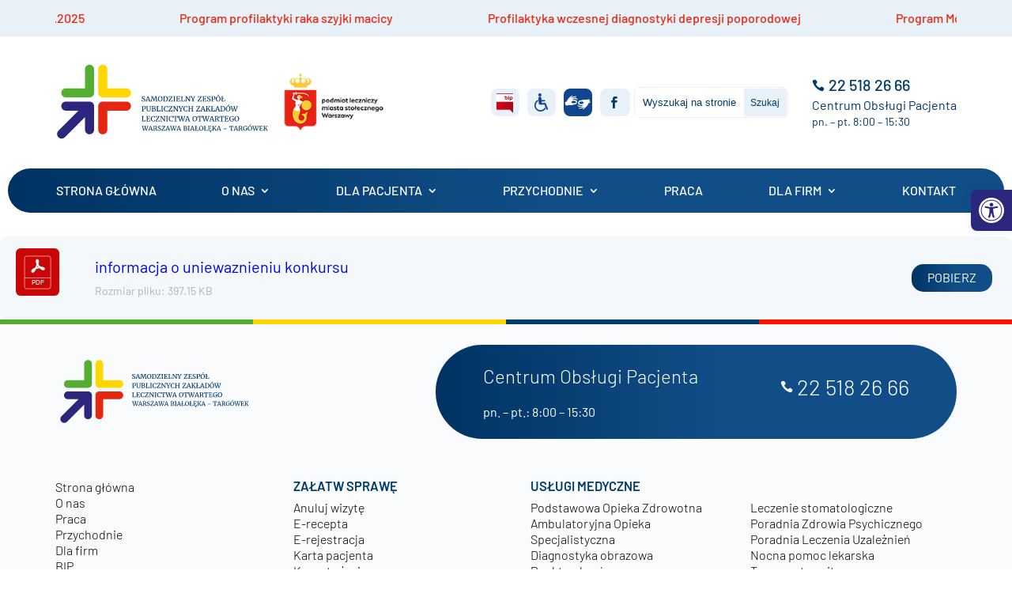

--- FILE ---
content_type: application/x-javascript; charset=utf-8
request_url: https://consent.cookiebot.com/b9b51408-ea36-477f-823f-bee4e4689dbd/cc.js?renew=false&referer=www.zozbt.waw.pl&dnt=false&init=false
body_size: 212
content:
if(console){var cookiedomainwarning='Error: The domain WWW.ZOZBT.WAW.PL is not authorized to show the cookie banner for domain group ID b9b51408-ea36-477f-823f-bee4e4689dbd. Please add it to the domain group in the Cookiebot Manager to authorize the domain.';if(typeof console.warn === 'function'){console.warn(cookiedomainwarning)}else{console.log(cookiedomainwarning)}};

--- FILE ---
content_type: image/svg+xml
request_url: https://www.zozbt.waw.pl/wp-content/uploads/2023/01/SZPZLO_logo_center.svg
body_size: 12126
content:
<?xml version="1.0" encoding="utf-8"?>
<!-- Generator: Adobe Illustrator 16.0.0, SVG Export Plug-In . SVG Version: 6.00 Build 0)  -->
<!DOCTYPE svg PUBLIC "-//W3C//DTD SVG 1.1//EN" "http://www.w3.org/Graphics/SVG/1.1/DTD/svg11.dtd">
<svg version="1.1" id="Warstwa_1" xmlns="http://www.w3.org/2000/svg" xmlns:xlink="http://www.w3.org/1999/xlink" x="0px" y="0px"
	 width="253.922px" height="86px" viewBox="0 -5.983 253.922 86" enable-background="new 0 -5.983 253.922 86" xml:space="preserve"
	>
<g>
	<path fill="#53AE31" d="M36.369,22.655V2.184c0-2.714,2.21-4.926,4.923-4.926c2.714,0,4.926,2.212,4.926,4.926v25.398
		c0,0.628-0.119,1.228-0.335,1.783c-0.717,1.835-2.506,3.141-4.59,3.141H15.898c-2.713,0-4.925-2.213-4.925-4.924
		c0-2.713,2.212-4.927,4.925-4.927H36.369z"/>
	<path fill="#FFD600" d="M50.961,29.365c-0.217-0.555-0.336-1.154-0.336-1.786V2.184c0-2.714,2.212-4.924,4.925-4.924
		c2.712,0,4.926,2.21,4.926,4.924v20.471h20.469c2.713,0,4.925,2.214,4.925,4.927c0,2.71-2.211,4.924-4.925,4.924H55.549
		C53.465,32.506,51.678,31.199,50.961,29.365"/>
	<path fill="#2B277C" d="M36.369,53.72v13.518c0,2.714,2.21,4.924,4.923,4.924c2.714,0,4.926-2.208,4.926-4.924V41.843
		c0-0.627-0.119-1.231-0.335-1.784c-0.717-1.837-2.506-3.142-4.59-3.142H15.898c-2.713,0-4.925,2.214-4.925,4.926
		c0,2.713,2.212,4.927,4.925,4.927H29.39L7.782,68.374c-1.917,1.92-1.917,5.045,0,6.965c1.919,1.919,5.048,1.919,6.967,0
		L36.369,53.72z"/>
	<path fill="#E42711" d="M50.961,40.059c-0.217,0.553-0.336,1.155-0.336,1.784v25.395c0,2.716,2.212,4.924,4.925,4.924
		c2.712,0,4.926-2.21,4.926-4.924V46.77h20.469c2.713,0,4.925-2.214,4.925-4.927c0-2.712-2.211-4.926-4.925-4.926H55.549
		C53.465,36.917,51.678,38.222,50.961,40.059"/>
</g>
<g>
	<g>
		<path fill="#003564" d="M206.483,41.277c0,0.527,0.067,0.986,0.202,1.375c0.131,0.387,0.322,0.689,0.576,0.9
			c0.25,0.211,0.555,0.316,0.905,0.316c0.345,0,0.643-0.102,0.893-0.301c0.252-0.199,0.445-0.5,0.585-0.902
			c0.137-0.402,0.205-0.896,0.205-1.484c0-0.527-0.064-0.98-0.195-1.361c-0.131-0.383-0.323-0.678-0.576-0.881
			c-0.252-0.203-0.554-0.305-0.906-0.305c-0.346,0-0.647,0.096-0.9,0.291c-0.248,0.191-0.443,0.486-0.581,0.881
			C206.551,40.199,206.483,40.689,206.483,41.277 M205.427,41.283c0-0.623,0.123-1.172,0.366-1.645
			c0.245-0.475,0.583-0.838,1.008-1.096c0.428-0.258,0.909-0.387,1.442-0.387c0.58,0,1.07,0.125,1.466,0.371
			c0.398,0.248,0.697,0.598,0.897,1.047c0.198,0.453,0.3,0.988,0.3,1.602c0,0.633-0.123,1.188-0.368,1.668
			c-0.245,0.479-0.584,0.852-1.017,1.113c-0.432,0.262-0.919,0.393-1.464,0.393c-0.561,0-1.041-0.127-1.436-0.385
			c-0.394-0.254-0.691-0.611-0.893-1.072C205.529,42.429,205.427,41.894,205.427,41.283 M199.325,41.33
			c0-0.652,0.138-1.217,0.414-1.695c0.276-0.477,0.653-0.844,1.134-1.098c0.481-0.254,1.019-0.381,1.618-0.381
			c0.375,0,0.724,0.027,1.047,0.08c0.324,0.053,0.626,0.113,0.904,0.184l-0.079,1.365h-0.628l-0.22-0.904
			c-0.066-0.063-0.188-0.119-0.361-0.172c-0.174-0.051-0.417-0.074-0.729-0.074c-0.396,0-0.743,0.092-1.045,0.281
			c-0.3,0.189-0.536,0.469-0.705,0.84c-0.168,0.371-0.254,0.826-0.254,1.361c0,0.492,0.071,0.945,0.214,1.359
			c0.141,0.418,0.359,0.752,0.654,1.008c0.295,0.254,0.654,0.379,1.082,0.379c0.245,0,0.475-0.029,0.688-0.086
			c0.216-0.057,0.381-0.143,0.499-0.254v-1.754l-0.999-0.092v-0.559h2.427v0.559l-0.476,0.086v2.16c-0.07,0-0.15,0.012-0.241,0.037
			c-0.092,0.02-0.204,0.055-0.341,0.098c-0.287,0.09-0.555,0.16-0.803,0.213c-0.25,0.051-0.528,0.078-0.834,0.078
			c-0.609,0-1.138-0.131-1.587-0.389c-0.444-0.264-0.788-0.619-1.024-1.078C199.442,42.423,199.325,41.906,199.325,41.33
			 M194.602,43.804V38.72l-0.67-0.111v-0.451h4.234l0.115,1.289h-0.525l-0.251-0.797h-1.947v2.256h1.321l0.122-0.688h0.523v1.928
			h-0.523l-0.119-0.725h-1.324v2.375h2.235l0.458-1.049l0.522,0.154l-0.24,1.445h-4.615v-0.443L194.602,43.804z M190.169,43.814
			v-5.152h-1.354l-0.305,1.721h-0.59l0.143-2.225h5.146l0.131,2.225h-0.582l-0.31-1.721h-1.3v5.152l1.15,0.096v0.436h-3.192V43.91
			L190.169,43.814z M184.878,41.16c0.352,0,0.621-0.113,0.816-0.34c0.193-0.229,0.291-0.564,0.291-1.016
			c0-0.385-0.1-0.686-0.299-0.9c-0.2-0.211-0.542-0.318-1.026-0.318c-0.207,0-0.397,0.018-0.573,0.057l-0.128,0.018v2.49
			c0.087,0.004,0.227,0.01,0.411,0.01H184.878L184.878,41.16z M183.007,43.814v-5.068l-0.641-0.105v-0.48h1.118h0.373h0.252h0.654
			c0.547,0,0.986,0.057,1.317,0.176c0.332,0.115,0.569,0.291,0.718,0.523c0.149,0.234,0.222,0.537,0.222,0.904
			c0,0.248-0.049,0.488-0.144,0.721c-0.096,0.232-0.235,0.438-0.419,0.611s-0.4,0.299-0.653,0.375
			c0.118,0.068,0.231,0.176,0.346,0.314c0.114,0.145,0.217,0.295,0.315,0.457c0.092,0.16,0.208,0.371,0.348,0.621
			c0.162,0.309,0.293,0.539,0.391,0.689c0.101,0.152,0.193,0.236,0.279,0.258l0.318,0.098v0.439h-1.204
			c-0.093,0-0.194-0.098-0.303-0.289c-0.109-0.195-0.259-0.494-0.441-0.902c-0.191-0.434-0.357-0.773-0.495-1.023
			c-0.139-0.25-0.276-0.416-0.414-0.5h-0.985v2.182l0.802,0.088v0.443h-2.436v-0.443L183.007,43.814z M179.939,42.101l-0.869-2.631
			l-0.179-0.67l-0.179,0.68l-0.835,2.621H179.939z M176.552,43.814l2.005-5.656h0.969l2.021,5.656l0.517,0.096v0.436h-2.232V43.91
			l0.662-0.096l-0.386-1.195h-2.392l-0.369,1.195l0.695,0.096v0.436h-2.002l-0.005-0.436L176.552,43.814z M167.676,38.66
			l0.548,0.107l1.754,5.578h0.838l1.199-3.984l1.229,3.984h0.879l1.679-5.578l0.539-0.107v-0.502h-2.024v0.502l0.822,0.107
			l-1.063,3.785l-0.216,1.178l-0.248-1.178l-1.112-3.791l0.779-0.102v-0.502h-2.35v0.502l0.573,0.102l0.229,0.705l-0.933,3.086
			l-0.248,1.084l-0.211-1.084l-1.135-3.785l0.744-0.107v-0.502h-2.274L167.676,38.66L167.676,38.66z M164.499,43.814v-5.152h-1.356
			l-0.303,1.721h-0.589l0.141-2.225h5.147l0.131,2.225h-0.583l-0.309-1.721h-1.301v5.152l1.15,0.096v0.436h-3.193V43.91
			L164.499,43.814z M157.427,41.277c0,0.527,0.066,0.986,0.2,1.375c0.13,0.387,0.323,0.689,0.578,0.9
			c0.25,0.211,0.553,0.316,0.905,0.316c0.342,0,0.641-0.102,0.891-0.301c0.254-0.199,0.446-0.5,0.585-0.902s0.206-0.896,0.206-1.484
			c0-0.527-0.065-0.98-0.194-1.361c-0.133-0.383-0.324-0.678-0.578-0.881c-0.251-0.203-0.553-0.305-0.905-0.305
			c-0.347,0-0.646,0.096-0.9,0.291c-0.25,0.191-0.444,0.486-0.581,0.881C157.494,40.197,157.427,40.689,157.427,41.277
			 M156.368,41.283c0-0.623,0.124-1.172,0.369-1.645s0.579-0.838,1.007-1.096c0.425-0.258,0.905-0.387,1.441-0.387
			c0.58,0,1.068,0.125,1.466,0.371c0.399,0.248,0.698,0.598,0.896,1.047c0.201,0.453,0.3,0.988,0.3,1.602
			c0,0.633-0.123,1.188-0.367,1.668c-0.245,0.479-0.584,0.852-1.018,1.113c-0.432,0.262-0.919,0.393-1.46,0.393
			c-0.563,0-1.043-0.127-1.438-0.385c-0.394-0.254-0.693-0.611-0.894-1.072C156.472,42.429,156.368,41.894,156.368,41.283
			 M151.6,42.101l-0.868-2.631l-0.18-0.67l-0.179,0.68l-0.832,2.621H151.6z M148.214,43.814l2.005-5.656h0.967l2.021,5.656
			l0.516,0.096v0.436h-2.232V43.91l0.663-0.096l-0.386-1.195h-2.392l-0.369,1.195l0.694,0.096v0.436h-1.999l-0.005-0.436
			L148.214,43.814z M139.338,38.66l0.545,0.107l1.756,5.578h0.84l1.198-3.984l1.229,3.984h0.877l1.681-5.578l0.54-0.107v-0.502
			h-2.027v0.502l0.823,0.107l-1.063,3.785l-0.213,1.178l-0.249-1.178l-1.113-3.791l0.781-0.102v-0.502h-2.351v0.502l0.574,0.102
			l0.228,0.705l-0.932,3.086l-0.248,1.084l-0.21-1.084l-1.134-3.785l0.742-0.107v-0.502h-2.273V38.66L139.338,38.66z
			 M136.159,43.814v-5.152h-1.354l-0.305,1.721h-0.59l0.143-2.225h5.148l0.129,2.225h-0.582l-0.309-1.721h-1.3v5.152l1.149,0.096
			v0.436h-3.191V43.91L136.159,43.814z M128.621,41.234c0-0.625,0.133-1.168,0.396-1.635c0.264-0.465,0.625-0.822,1.082-1.07
			c0.459-0.248,0.972-0.373,1.539-0.373c0.26,0,0.51,0.02,0.753,0.057c0.241,0.039,0.517,0.092,0.823,0.152l0.221,0.043
			l-0.078,1.484h-0.606l-0.228-1.008c-0.056-0.074-0.172-0.131-0.346-0.176c-0.174-0.043-0.4-0.064-0.682-0.064
			c-0.348,0-0.656,0.096-0.922,0.289c-0.267,0.193-0.477,0.477-0.627,0.852c-0.148,0.373-0.225,0.824-0.225,1.355
			c0,0.488,0.068,0.939,0.201,1.352c0.134,0.41,0.34,0.744,0.623,0.996c0.279,0.25,0.629,0.375,1.049,0.375
			c0.436,0,0.748-0.098,0.938-0.293l0.354-0.83l0.576,0.074l-0.178,1.221c-0.073,0.004-0.145,0.016-0.211,0.033
			c-0.069,0.016-0.158,0.045-0.266,0.082c-0.184,0.064-0.361,0.113-0.528,0.148c-0.166,0.033-0.373,0.051-0.622,0.051
			c-0.645,0-1.197-0.123-1.65-0.369c-0.455-0.248-0.801-0.605-1.037-1.07C128.738,42.439,128.621,41.884,128.621,41.234
			 M126.189,43.814v-5.012l-0.745-0.102v-0.543h2.449v0.543l-0.743,0.098v5.016l0.756,0.107v0.424h-2.461V43.91L126.189,43.814z
			 M119.401,43.818v-5.016l-0.673-0.102v-0.543h1.607l2.738,4.016l0.432,0.809v-4.184l-0.729-0.1v-0.541h2.016v0.541l-0.676,0.104
			v5.543h-0.667l-2.8-4.016l-0.634-1.088v4.572l0.775,0.096v0.436h-2.06V43.91L119.401,43.818z M116.348,39.21l0.456-0.547h-2.332
			l-0.456,1.162l-0.508-0.068l0.181-1.6h4.037l0.206,0.381l-3.169,4.699l-0.521,0.553h2.737l0.46-1.32l0.528,0.105l-0.195,1.768
			h-4.408l-0.242-0.393L116.348,39.21z M107.698,41.234c0-0.625,0.134-1.168,0.398-1.635c0.265-0.465,0.627-0.822,1.084-1.07
			s0.969-0.373,1.536-0.373c0.262,0,0.513,0.02,0.757,0.057c0.24,0.039,0.515,0.092,0.823,0.152l0.22,0.043l-0.079,1.484h-0.606
			l-0.227-1.008c-0.057-0.074-0.172-0.131-0.345-0.176c-0.175-0.043-0.402-0.064-0.684-0.064c-0.348,0-0.656,0.096-0.922,0.289
			c-0.266,0.193-0.476,0.477-0.626,0.852c-0.149,0.373-0.225,0.824-0.225,1.355c0,0.488,0.067,0.939,0.2,1.352
			c0.134,0.41,0.341,0.744,0.624,0.996c0.28,0.25,0.629,0.375,1.05,0.375c0.437,0,0.75-0.098,0.938-0.293l0.354-0.83l0.579,0.074
			l-0.18,1.221c-0.073,0.004-0.144,0.016-0.213,0.033c-0.068,0.016-0.154,0.045-0.264,0.082c-0.184,0.064-0.359,0.113-0.528,0.148
			c-0.167,0.033-0.376,0.051-0.623,0.051c-0.645,0-1.195-0.123-1.65-0.369c-0.455-0.248-0.8-0.605-1.037-1.07
			C107.817,42.439,107.698,41.884,107.698,41.234 M103.06,43.804V38.72l-0.67-0.111v-0.451h4.237l0.112,1.289h-0.525l-0.251-0.797
			h-1.947v2.256h1.321l0.124-0.688h0.523v1.928h-0.523l-0.118-0.725h-1.326v2.375h2.237l0.457-1.049l0.521,0.154l-0.24,1.445h-4.614
			v-0.443L103.06,43.804z M97.779,43.814v-5.025l-0.673-0.1v-0.531h2.42v0.531l-0.783,0.105v4.975h2.053l0.497-1.377l0.545,0.092
			l-0.278,1.861h-4.464V43.91L97.779,43.814z"/>
	</g>
	<g>
		<path fill="#003564" d="M200.854,27.041v-0.502h2.271v0.502l-0.745,0.108l1.135,3.785l0.212,1.085l0.249-1.085l0.931-3.087
			l-0.228-0.702l-0.575-0.104v-0.502h2.35v0.502l-0.779,0.104l1.112,3.789l0.248,1.177l0.218-1.177l1.06-3.785l-0.82-0.108v-0.502
			h2.023v0.502l-0.539,0.108l-1.678,5.577h-0.879l-1.228-3.984l-1.199,3.984h-0.838l-1.754-5.577L200.854,27.041z M196.338,29.66
			c0,0.525,0.066,0.983,0.2,1.375c0.133,0.387,0.325,0.687,0.576,0.898c0.252,0.211,0.555,0.314,0.908,0.314
			c0.344,0,0.641-0.099,0.892-0.3c0.252-0.198,0.446-0.501,0.584-0.902c0.14-0.4,0.207-0.896,0.207-1.485
			c0-0.524-0.066-0.979-0.195-1.36c-0.133-0.385-0.323-0.676-0.578-0.881c-0.25-0.203-0.553-0.304-0.905-0.304
			c-0.347,0-0.646,0.095-0.899,0.289c-0.25,0.193-0.445,0.487-0.584,0.881C196.407,28.579,196.338,29.071,196.338,29.66
			 M195.28,29.664c0-0.623,0.123-1.171,0.368-1.643c0.245-0.475,0.579-0.84,1.007-1.097c0.427-0.259,0.907-0.388,1.44-0.388
			c0.581,0,1.069,0.124,1.467,0.37c0.399,0.248,0.698,0.598,0.896,1.05c0.201,0.451,0.3,0.984,0.3,1.601
			c0,0.631-0.123,1.188-0.369,1.666c-0.245,0.48-0.583,0.851-1.015,1.112c-0.433,0.265-0.921,0.393-1.462,0.393
			c-0.563,0-1.045-0.127-1.438-0.383c-0.395-0.255-0.691-0.612-0.895-1.074C195.383,30.811,195.28,30.274,195.28,29.664
			 M190.691,32.195c0.115,0.026,0.232,0.047,0.357,0.054c0.122,0.013,0.262,0.018,0.416,0.018h0.187c0.4,0,0.755-0.101,1.06-0.303
			c0.304-0.204,0.543-0.502,0.716-0.896c0.172-0.396,0.258-0.881,0.258-1.452c0-0.864-0.187-1.52-0.56-1.962
			c-0.377-0.441-0.938-0.664-1.692-0.664c-0.165,0-0.371,0.019-0.614,0.055l-0.126,0.019L190.691,32.195L190.691,32.195z
			 M189.74,32.155v-5.01l-0.642-0.104v-0.502h1.085h0.429h0.294h0.742c1.038,0,1.81,0.254,2.315,0.76
			c0.503,0.509,0.758,1.223,0.758,2.14c0,0.646-0.128,1.219-0.387,1.715s-0.618,0.882-1.084,1.159
			c-0.464,0.275-0.999,0.413-1.603,0.413h-0.696h-0.729h-1.17V32.25L189.74,32.155z M186.672,30.483l-0.871-2.63l-0.179-0.672
			l-0.179,0.681l-0.833,2.621H186.672z M183.284,32.195l2.004-5.656h0.968l2.021,5.656l0.517,0.096v0.436h-2.231v-0.436l0.659-0.096
			L186.836,31h-2.39l-0.37,1.194l0.697,0.096v0.436h-2.004l-0.003-0.436L183.284,32.195z M178.702,29.75v-2.578l-0.671-0.102v-0.531
			h2.42v0.531l-0.785,0.104v2.186l1.557-0.672v0.524l-1.557,0.656v2.28h2.053l0.497-1.376l0.544,0.092l-0.276,1.86h-4.464V32.29
			l0.684-0.097v-1.947l-0.892,0.375v-0.492L178.702,29.75z M176.377,32.726c-0.098,0-0.22-0.112-0.371-0.338
			c-0.148-0.228-0.352-0.575-0.604-1.046c-0.218-0.4-0.401-0.726-0.553-0.977c-0.151-0.249-0.297-0.449-0.435-0.604l-0.81,0.916
			v1.523l0.765,0.095v0.432h-2.409v-0.436l0.689-0.096v-5.016l-0.671-0.1v-0.541h2.283v0.541l-0.657,0.103v2.802l2.349-2.805
			l-0.67-0.1l-0.004-0.541h2.073v0.536l-0.636,0.104l-1.744,1.944c0.186,0.162,0.387,0.396,0.607,0.707
			c0.221,0.311,0.48,0.701,0.778,1.172c0.261,0.4,0.454,0.699,0.591,0.888c0.136,0.19,0.238,0.291,0.309,0.305l0.365,0.1v0.432
			h-1.246V32.726z M169.569,30.483l-0.868-2.63l-0.179-0.672l-0.181,0.681l-0.831,2.621H169.569z M166.183,32.195l2.004-5.656h0.97
			l2.021,5.656l0.517,0.096v0.436h-2.233v-0.436l0.662-0.096L169.736,31h-2.391l-0.369,1.194l0.695,0.096v0.436h-2.002l-0.003-0.436
			L166.183,32.195z M163.823,27.593l0.455-0.547h-2.331l-0.456,1.16l-0.507-0.067l0.179-1.601h4.037l0.207,0.384l-3.171,4.698
			l-0.52,0.551h2.736l0.46-1.317l0.528,0.104l-0.195,1.768h-4.407l-0.239-0.394L163.823,27.593z M151.994,32.185v-5.056
			l-0.645-0.104v-0.487h2.302v0.487l-0.7,0.099v2.161h2.846v-2.161l-0.667-0.099v-0.487h2.273v0.487l-0.65,0.099v5.065l0.65,0.095
			v0.441h-2.27v-0.441l0.663-0.095v-2.366h-2.846v2.361l0.7,0.1v0.441h-2.326v-0.441L151.994,32.185z M145.758,29.615
			c0-0.623,0.133-1.167,0.398-1.634c0.264-0.466,0.625-0.821,1.082-1.069c0.459-0.249,0.972-0.375,1.537-0.375
			c0.262,0,0.512,0.021,0.756,0.057c0.24,0.04,0.517,0.091,0.822,0.152l0.22,0.043l-0.079,1.485h-0.604l-0.229-1.007
			c-0.057-0.074-0.173-0.132-0.347-0.176c-0.172-0.043-0.4-0.065-0.682-0.065c-0.347,0-0.654,0.096-0.921,0.289
			c-0.267,0.191-0.478,0.475-0.626,0.85c-0.15,0.374-0.226,0.827-0.226,1.357c0,0.487,0.068,0.939,0.2,1.351
			c0.134,0.412,0.341,0.744,0.624,0.996c0.278,0.25,0.629,0.375,1.05,0.375c0.436,0,0.748-0.096,0.938-0.292l0.354-0.83l0.579,0.075
			l-0.181,1.216c-0.073,0.007-0.145,0.018-0.212,0.036c-0.067,0.017-0.156,0.043-0.264,0.081c-0.186,0.065-0.361,0.114-0.53,0.147
			c-0.167,0.035-0.373,0.053-0.62,0.053c-0.645,0-1.195-0.124-1.65-0.37c-0.456-0.249-0.802-0.604-1.038-1.07
			C145.876,30.824,145.758,30.266,145.758,29.615 M142.381,32.195v-1.836l-1.838-3.17l-0.521-0.108v-0.542h2.228v0.542l-0.63,0.103
			l1.148,2.174l0.229,0.581l0.266-0.573l1.09-2.186l-0.661-0.099v-0.542h1.924v0.542l-0.539,0.099l-1.709,3.159v1.862l0.912,0.09
			v0.436h-2.79v-0.436L142.381,32.195z M134.547,32.201v-5.018l-0.672-0.103v-0.542h1.604l2.738,4.016l0.432,0.808v-4.183
			l-0.729-0.099v-0.542h2.018v0.542l-0.676,0.103v5.543h-0.666l-2.801-4.015l-0.635-1.087v4.57l0.775,0.096v0.436h-2.061v-0.436
			L134.547,32.201z M131.493,27.593l0.453-0.547h-2.329l-0.455,1.16l-0.51-0.067l0.18-1.601h4.039l0.206,0.384l-3.172,4.698
			l-0.52,0.551h2.737l0.461-1.317l0.527,0.104l-0.195,1.768h-4.408l-0.239-0.394L131.493,27.593z M122.845,29.615
			c0-0.623,0.13-1.167,0.396-1.634c0.263-0.466,0.626-0.821,1.084-1.069c0.457-0.249,0.971-0.375,1.535-0.375
			c0.263,0,0.513,0.021,0.755,0.057c0.242,0.04,0.517,0.091,0.826,0.152l0.217,0.043l-0.076,1.485h-0.606l-0.228-1.007
			c-0.057-0.074-0.172-0.132-0.346-0.176c-0.174-0.043-0.401-0.065-0.683-0.065c-0.348,0-0.653,0.096-0.922,0.289
			c-0.267,0.191-0.476,0.475-0.626,0.85c-0.149,0.374-0.225,0.827-0.225,1.357c0,0.487,0.068,0.939,0.199,1.351
			c0.134,0.412,0.343,0.744,0.625,0.996c0.28,0.25,0.629,0.375,1.05,0.375c0.437,0,0.75-0.096,0.938-0.292l0.355-0.83l0.578,0.075
			l-0.18,1.216c-0.072,0.007-0.144,0.018-0.213,0.036c-0.068,0.017-0.155,0.043-0.265,0.081c-0.184,0.065-0.36,0.114-0.528,0.147
			c-0.166,0.035-0.373,0.053-0.62,0.053c-0.646,0-1.197-0.124-1.652-0.37c-0.455-0.249-0.8-0.604-1.037-1.07
			C122.963,30.824,122.845,30.266,122.845,29.615 M120.413,32.195v-5.012l-0.743-0.103v-0.542h2.447v0.542l-0.744,0.099v5.016
			l0.757,0.107v0.424h-2.46v-0.436L120.413,32.195z M115.005,32.195v-5.023l-0.671-0.102v-0.531h2.419v0.531l-0.785,0.104v4.975
			h2.053l0.497-1.376l0.544,0.093l-0.277,1.86h-4.466v-0.436L115.005,32.195z M110.25,32.205c0.064,0.038,0.167,0.059,0.308,0.059
			h0.495c0.543,0,0.934-0.111,1.177-0.329c0.245-0.219,0.365-0.535,0.365-0.946c0-0.301-0.049-0.542-0.141-0.726
			c-0.096-0.182-0.245-0.315-0.451-0.4c-0.204-0.085-0.474-0.127-0.806-0.127h-0.394h-0.553L110.25,32.205L110.25,32.205z
			 M110.253,29.203c0.139,0.01,0.416,0.017,0.833,0.017c0.766,0,1.15-0.384,1.15-1.148c0-0.245-0.042-0.442-0.121-0.601
			c-0.082-0.155-0.215-0.271-0.397-0.35c-0.187-0.076-0.437-0.116-0.751-0.116c-0.195,0-0.356,0.009-0.488,0.022
			c-0.129,0.016-0.205,0.023-0.228,0.025v2.15H110.253z M109.301,32.164v-4.996l-0.67-0.096v-0.533h1.107
			c0.186,0,0.42,0,0.708-0.002h0.573c0.762,0,1.314,0.114,1.656,0.347c0.344,0.229,0.514,0.567,0.514,1.013
			c0,0.252-0.05,0.479-0.149,0.686c-0.098,0.206-0.242,0.378-0.429,0.517c-0.187,0.138-0.411,0.232-0.666,0.28
			c0.338,0,0.632,0.06,0.888,0.177c0.254,0.119,0.45,0.288,0.586,0.512c0.139,0.227,0.208,0.483,0.208,0.783
			c0,0.554-0.197,1.005-0.593,1.355c-0.392,0.348-1.046,0.521-1.956,0.521h-0.318h-0.237h-0.78h-1.126v-0.465L109.301,32.164z
			 M102.844,27.114l-0.583-0.104v-0.472h2.268v0.472l-0.691,0.104v3.062c0,0.736,0.131,1.265,0.399,1.586
			c0.265,0.323,0.641,0.481,1.126,0.481c0.478,0,0.843-0.174,1.091-0.524c0.245-0.352,0.37-0.852,0.37-1.499v-3.106l-0.671-0.104
			v-0.471h1.947v0.471l-0.601,0.104v3.068c0,0.571-0.098,1.044-0.29,1.428c-0.192,0.379-0.457,0.662-0.793,0.845
			c-0.338,0.182-0.725,0.274-1.163,0.274c-0.565,0-1.023-0.093-1.375-0.279c-0.353-0.186-0.612-0.473-0.78-0.858
			c-0.169-0.388-0.253-0.888-0.253-1.503v-2.974H102.844z M99.474,29.953c0.411,0,0.745-0.127,1.004-0.386
			c0.258-0.257,0.389-0.687,0.389-1.29c0-0.465-0.117-0.802-0.343-1.007c-0.229-0.203-0.583-0.306-1.066-0.306h-0.499H98.73v2.955
			C98.861,29.941,99.108,29.953,99.474,29.953 M97.778,32.201v-5.06l-0.639-0.104v-0.498h1.005h0.595h0.843
			c0.573,0,1.03,0.066,1.368,0.202c0.34,0.134,0.58,0.329,0.724,0.585c0.143,0.255,0.215,0.577,0.215,0.963
			c0,0.439-0.102,0.82-0.307,1.143c-0.207,0.321-0.492,0.568-0.857,0.737c-0.366,0.169-0.781,0.253-1.251,0.253h-0.452
			c-0.154,0-0.249-0.003-0.287-0.012v1.79l1.098,0.091v0.436h-2.737v-0.436L97.778,32.201z"/>
		<path fill="#3B3A39" d="M198.799,24.546h0.003l0.623,0.516c-0.1,0.129-0.252,0.263-0.459,0.405
			c-0.209,0.143-0.427,0.271-0.653,0.386c-0.224,0.114-0.4,0.192-0.533,0.235h-0.002l-0.326-0.278L198.799,24.546z"/>
	</g>
	<g>
		<path fill="#003564" d="M97.095,50.062v-0.459h2.077v0.459l-0.68,0.1l1.036,3.459l0.194,0.99l0.229-0.99l0.85-2.82l-0.208-0.643
			l-0.523-0.096v-0.459h2.146v0.459l-0.712,0.096l1.018,3.463l0.228,1.076l0.196-1.076l0.97-3.459l-0.75-0.1v-0.459h1.85v0.459
			l-0.493,0.1l-1.534,5.098h-0.804l-1.122-3.643l-1.097,3.643h-0.765l-1.605-5.098L97.095,50.062z M105.206,54.773l-0.472,0.088
			l0.003,0.398h1.83v-0.398l-0.636-0.088l0.338-1.094h2.185l0.352,1.094l-0.604,0.088v0.398h2.038v-0.398l-0.472-0.088l-1.846-5.17
			h-0.884L105.206,54.773z M108.302,53.207h-1.884l0.761-2.393l0.163-0.623l0.164,0.615L108.302,53.207z M111.105,54.773V50.14
			l-0.585-0.096v-0.441h1.021h0.343h0.229h0.599c0.501,0,0.903,0.055,1.203,0.162c0.305,0.105,0.522,0.266,0.657,0.48
			c0.135,0.215,0.202,0.488,0.202,0.824c0,0.227-0.045,0.447-0.132,0.658c-0.088,0.213-0.216,0.4-0.382,0.559
			c-0.168,0.158-0.366,0.273-0.597,0.344c0.107,0.063,0.211,0.16,0.316,0.287c0.104,0.131,0.2,0.27,0.287,0.418
			c0.088,0.148,0.193,0.338,0.319,0.57c0.148,0.279,0.267,0.49,0.358,0.625c0.091,0.139,0.175,0.217,0.256,0.236l0.291,0.09v0.4
			h-1.102c-0.083,0-0.175-0.088-0.276-0.266c-0.1-0.176-0.233-0.449-0.403-0.822c-0.175-0.395-0.327-0.707-0.452-0.936
			c-0.127-0.229-0.252-0.381-0.379-0.457h-0.901v1.994l0.733,0.082v0.404h-2.227v-0.404L111.105,54.773z M112.816,52.347
			c0.318,0,0.566-0.105,0.745-0.311c0.176-0.205,0.266-0.516,0.266-0.93c0-0.352-0.093-0.625-0.273-0.82
			c-0.183-0.195-0.495-0.291-0.938-0.291c-0.19,0-0.364,0.016-0.523,0.049l-0.118,0.02v2.273c0.081,0.008,0.205,0.01,0.376,0.01
			H112.816z M115.975,53.576h0.515l0.149,0.926c0.083,0.086,0.221,0.16,0.408,0.221c0.187,0.063,0.393,0.092,0.614,0.092
			c0.369,0,0.646-0.08,0.832-0.238c0.188-0.162,0.282-0.385,0.282-0.67c0-0.186-0.052-0.344-0.155-0.479
			c-0.102-0.131-0.241-0.25-0.417-0.352c-0.176-0.1-0.419-0.219-0.725-0.355c-0.268-0.119-0.508-0.244-0.722-0.381
			c-0.212-0.139-0.396-0.314-0.55-0.535c-0.152-0.221-0.229-0.479-0.229-0.777c0-0.273,0.074-0.52,0.225-0.734
			s0.366-0.385,0.646-0.508c0.281-0.121,0.608-0.182,0.978-0.182c0.228,0,0.438,0.018,0.632,0.057
			c0.192,0.039,0.394,0.088,0.601,0.146c0.108,0.033,0.196,0.055,0.264,0.066l-0.048,1.244h-0.498l-0.17-0.877
			c-0.047-0.051-0.147-0.098-0.299-0.139c-0.151-0.041-0.314-0.063-0.489-0.063c-0.669,0-1.004,0.262-1.004,0.787
			c0,0.184,0.051,0.34,0.153,0.473c0.101,0.127,0.235,0.244,0.403,0.342c0.169,0.102,0.418,0.229,0.749,0.387
			c0.328,0.158,0.594,0.299,0.803,0.432c0.207,0.127,0.385,0.295,0.534,0.496c0.149,0.199,0.223,0.439,0.223,0.713
			c0,0.266-0.076,0.52-0.229,0.764c-0.152,0.246-0.381,0.441-0.688,0.6c-0.305,0.154-0.676,0.23-1.113,0.23
			c-0.267,0-0.511-0.025-0.731-0.074c-0.221-0.045-0.45-0.109-0.688-0.186c-0.164-0.055-0.271-0.082-0.324-0.086L115.975,53.576z
			 M123.18,50.57l0.415-0.502h-2.129l-0.416,1.061l-0.464-0.061l0.164-1.465h3.688l0.19,0.352l-2.898,4.293l-0.475,0.504h2.501
			l0.42-1.205l0.481,0.096l-0.179,1.617h-4.028l-0.22-0.361L123.18,50.57z M125.337,54.773l1.832-5.17h0.885l1.847,5.17l0.472,0.088
			v0.398h-2.039v-0.398l0.606-0.088l-0.354-1.094h-2.185l-0.338,1.094l0.636,0.088v0.398h-1.83l-0.002-0.398L125.337,54.773z
			 M128.434,53.207l-0.795-2.402l-0.162-0.613l-0.164,0.623l-0.762,2.393H128.434L128.434,53.207z M130.093,50.062l0.499,0.1
			l1.605,5.098h0.766l1.096-3.643l1.122,3.643h0.803l1.536-5.098l0.491-0.1v-0.459h-1.851v0.459l0.75,0.1l-0.97,3.459l-0.196,1.076
			l-0.227-1.076l-1.017-3.463l0.712-0.096v-0.459h-2.148v0.459l0.525,0.096l0.209,0.643l-0.852,2.82l-0.228,0.99l-0.193-0.99
			l-1.036-3.459l0.68-0.1v-0.459h-2.078L130.093,50.062L130.093,50.062z M138.204,54.773l1.833-5.17h0.884l1.845,5.17l0.473,0.088
			v0.398h-2.039v-0.398l0.605-0.088l-0.352-1.094h-2.186l-0.336,1.094l0.634,0.088v0.398h-1.828l-0.003-0.398L138.204,54.773z
			 M141.299,53.207l-0.795-2.402l-0.164-0.613l-0.162,0.623l-0.762,2.393H141.299L141.299,53.207z M146.393,54.742v-4.561
			l-0.613-0.092v-0.486h1.011c0.169,0,0.384,0,0.646,0h0.523c0.696,0,1.202,0.105,1.515,0.316c0.313,0.209,0.469,0.518,0.469,0.928
			c0,0.229-0.043,0.436-0.135,0.623c-0.09,0.188-0.221,0.344-0.393,0.473c-0.171,0.125-0.373,0.211-0.608,0.258
			c0.31,0,0.58,0.055,0.812,0.16c0.23,0.111,0.411,0.266,0.537,0.471c0.127,0.203,0.19,0.439,0.19,0.713
			c0,0.506-0.179,0.918-0.543,1.238c-0.358,0.316-0.956,0.479-1.786,0.479h-0.291h-0.217h-0.712h-1.03v-0.426L146.393,54.742z
			 M147.263,52.039c0.126,0.008,0.381,0.016,0.762,0.016c0.7,0,1.052-0.352,1.052-1.049c0-0.225-0.038-0.408-0.111-0.549
			c-0.076-0.143-0.196-0.25-0.365-0.32c-0.169-0.068-0.396-0.105-0.684-0.105c-0.179,0-0.327,0.008-0.446,0.02
			c-0.119,0.014-0.188,0.021-0.208,0.023L147.263,52.039L147.263,52.039z M147.259,54.781c0.06,0.035,0.153,0.055,0.282,0.055h0.453
			c0.495,0,0.854-0.102,1.075-0.301c0.224-0.199,0.334-0.488,0.334-0.865c0-0.273-0.044-0.496-0.13-0.66
			c-0.087-0.17-0.223-0.291-0.41-0.369s-0.434-0.115-0.736-0.115h-0.362h-0.505L147.259,54.781L147.259,54.781z M151.713,54.773
			v-4.578l-0.68-0.096v-0.494h2.237v0.494l-0.679,0.092v4.582l0.69,0.098v0.389h-2.249v-0.398L151.713,54.773z M154.035,54.773
			l1.832-5.17h0.885l1.846,5.17l0.474,0.088v0.398h-2.039v-0.398l0.604-0.088l-0.353-1.094H155.1l-0.337,1.094l0.636,0.088v0.398
			h-1.829l-0.004-0.398L154.035,54.773z M157.131,53.207l-0.795-2.402l-0.163-0.613l-0.164,0.623l-0.761,2.393H157.131
			L157.131,53.207z M159.942,52.537v-2.355l-0.611-0.09v-0.486h2.209v0.486l-0.717,0.094v1.998l1.424-0.617v0.48l-1.424,0.6v2.086
			h1.876l0.454-1.258l0.497,0.082l-0.252,1.703h-4.08v-0.398l0.623-0.088v-1.779l-0.813,0.34v-0.449L159.942,52.537z M164.031,52.46
			c0-0.57,0.11-1.07,0.335-1.502c0.224-0.432,0.53-0.768,0.92-1.004c0.391-0.234,0.828-0.352,1.317-0.352
			c0.53,0,0.977,0.111,1.34,0.338c0.365,0.225,0.639,0.547,0.82,0.957c0.183,0.414,0.273,0.902,0.273,1.463
			c0,0.58-0.112,1.086-0.336,1.523c-0.224,0.439-0.534,0.779-0.929,1.018c-0.395,0.24-0.84,0.359-1.336,0.359
			c-0.515,0-0.954-0.119-1.314-0.35c-0.361-0.232-0.632-0.561-0.814-0.982C164.123,53.507,164.031,53.019,164.031,52.46
			 M164.996,52.457c0,0.48,0.062,0.9,0.184,1.256c0.121,0.354,0.298,0.629,0.527,0.822c0.23,0.189,0.507,0.287,0.829,0.287
			c0.314,0,0.587-0.092,0.816-0.275c0.229-0.182,0.407-0.457,0.532-0.822c0.126-0.367,0.19-0.818,0.19-1.357
			c0-0.48-0.061-0.896-0.181-1.246c-0.121-0.35-0.296-0.617-0.526-0.805c-0.229-0.188-0.506-0.277-0.828-0.277
			c-0.317,0-0.592,0.088-0.822,0.264c-0.229,0.176-0.406,0.445-0.533,0.805C165.06,51.468,164.996,51.919,164.996,52.457
			 M170.273,52.537v-2.355l-0.613-0.09v-0.486h2.21v0.486l-0.716,0.094v1.998l1.422-0.617v0.48l-1.422,0.6v2.086h1.876l0.453-1.258
			l0.498,0.082l-0.253,1.703h-4.081v-0.398l0.624-0.088v-1.779l-0.813,0.34v-0.449L170.273,52.537z M175.098,54.763v-4.65
			l-0.613-0.096v-0.412h3.872l0.104,1.148h-0.479l-0.231-0.701h-1.78v2.008h1.208l0.112-0.627h0.479v1.762h-0.479l-0.108-0.662
			h-1.212v2.225h2.044l0.42-1.004l0.477,0.145l-0.221,1.322h-0.054c-0.159,0.025-0.317,0.088-0.479,0.193
			c-0.16,0.104-0.294,0.221-0.397,0.352c-0.104,0.131-0.157,0.248-0.157,0.352c0,0.15,0.052,0.262,0.151,0.334
			c0.1,0.074,0.233,0.111,0.4,0.111c0.165,0,0.339-0.039,0.523-0.117v0.404c-0.104,0.078-0.237,0.143-0.4,0.188
			c-0.162,0.047-0.323,0.07-0.48,0.07c-0.276,0-0.508-0.059-0.691-0.174c-0.184-0.117-0.274-0.295-0.274-0.535
			c0-0.133,0.047-0.275,0.141-0.424s0.224-0.287,0.387-0.412c0.163-0.127,0.343-0.23,0.54-0.301h-3.423v-0.404L175.098,54.763z
			 M183.488,55.259c-0.09,0-0.202-0.105-0.34-0.313c-0.135-0.205-0.32-0.523-0.552-0.955c-0.198-0.363-0.367-0.66-0.507-0.891
			c-0.139-0.229-0.271-0.41-0.396-0.553l-0.74,0.836v1.393l0.699,0.088v0.395h-2.2v-0.398l0.628-0.088v-4.582l-0.613-0.092v-0.494
			h2.088v0.494l-0.603,0.096v2.561l2.147-2.563l-0.612-0.094l-0.005-0.494h1.896v0.49l-0.579,0.098l-1.595,1.775
			c0.168,0.146,0.353,0.361,0.555,0.646c0.201,0.283,0.438,0.641,0.712,1.07c0.236,0.369,0.414,0.641,0.539,0.811
			c0.123,0.174,0.219,0.266,0.283,0.279l0.333,0.092v0.395h-1.138V55.259z M184.97,54.773l-0.473,0.088l0.005,0.398h1.827v-0.398
			l-0.636-0.088l0.338-1.094h2.186l0.353,1.094l-0.604,0.088v0.398h2.037v-0.398l-0.471-0.088l-1.848-5.17H186.8L184.97,54.773z
			 M188.064,53.207h-1.883l0.762-2.393l0.162-0.623l0.164,0.615L188.064,53.207z M196.189,53.271h-3.157v-0.602h3.157V53.271z
			 M201.509,54.773v-4.709h-1.238l-0.277,1.57h-0.54l0.131-2.029h4.704l0.118,2.029h-0.531l-0.283-1.57h-1.187v4.709l1.051,0.088
			v0.398h-2.916v-0.398L201.509,54.773z M204.923,54.773l1.832-5.17h0.886l1.847,5.17l0.472,0.088v0.398h-2.04v-0.398l0.605-0.088
			l-0.353-1.094h-2.186l-0.336,1.094l0.634,0.088v0.398h-1.828l-0.004-0.398L204.923,54.773z M208.019,53.207l-0.795-2.402
			l-0.162-0.613l-0.164,0.623l-0.762,2.393H208.019L208.019,53.207z M210.823,54.773V50.14l-0.586-0.096v-0.441h1.021h0.343h0.229
			h0.6c0.5,0,0.9,0.055,1.202,0.162c0.304,0.105,0.521,0.266,0.655,0.48c0.138,0.215,0.203,0.488,0.203,0.824
			c0,0.227-0.044,0.447-0.132,0.658c-0.088,0.213-0.216,0.4-0.381,0.559c-0.169,0.158-0.366,0.273-0.598,0.344
			c0.107,0.063,0.212,0.16,0.316,0.287c0.104,0.131,0.198,0.27,0.286,0.418s0.193,0.338,0.319,0.57
			c0.149,0.279,0.269,0.49,0.357,0.625c0.092,0.139,0.178,0.217,0.256,0.236l0.291,0.09v0.4h-1.102
			c-0.084,0-0.175-0.088-0.276-0.266c-0.099-0.176-0.233-0.449-0.403-0.822c-0.174-0.395-0.326-0.707-0.452-0.936
			c-0.128-0.229-0.254-0.381-0.38-0.457h-0.898v1.994l0.729,0.082v0.404h-2.225v-0.404L210.823,54.773z M212.532,52.347
			c0.321,0,0.567-0.105,0.746-0.311c0.178-0.205,0.267-0.516,0.267-0.93c0-0.352-0.093-0.625-0.272-0.82
			c-0.183-0.195-0.495-0.291-0.939-0.291c-0.188,0-0.36,0.016-0.523,0.049l-0.114,0.02v2.273c0.078,0.008,0.202,0.01,0.375,0.01
			H212.532z M215.518,52.503c0-0.596,0.126-1.113,0.377-1.549c0.254-0.438,0.6-0.771,1.037-1.004c0.44-0.232,0.932-0.348,1.48-0.348
			c0.341,0,0.66,0.025,0.957,0.07c0.296,0.051,0.571,0.107,0.826,0.168l-0.073,1.25h-0.573l-0.201-0.828
			c-0.061-0.059-0.171-0.109-0.33-0.156c-0.159-0.045-0.381-0.068-0.665-0.068c-0.363,0-0.681,0.086-0.956,0.256
			c-0.273,0.172-0.49,0.43-0.644,0.77c-0.156,0.338-0.232,0.754-0.232,1.244c0,0.451,0.063,0.865,0.194,1.244
			c0.129,0.381,0.329,0.686,0.598,0.916c0.268,0.234,0.601,0.348,0.99,0.348c0.225,0,0.434-0.025,0.627-0.076
			c0.197-0.053,0.348-0.131,0.456-0.232v-1.602l-0.911-0.086v-0.51h2.217v0.51l-0.436,0.078v1.975c-0.063,0-0.137,0.01-0.22,0.031
			c-0.085,0.02-0.188,0.053-0.312,0.092c-0.262,0.082-0.507,0.146-0.733,0.193c-0.23,0.047-0.483,0.072-0.762,0.072
			c-0.558,0-1.041-0.121-1.45-0.357c-0.407-0.238-0.721-0.566-0.938-0.984S215.518,53.031,215.518,52.503 M224.31,47.783h0.003
			l0.57,0.473c-0.092,0.115-0.23,0.238-0.421,0.369c-0.192,0.129-0.389,0.246-0.595,0.352c-0.207,0.107-0.369,0.176-0.488,0.217
			h-0.003l-0.297-0.256L224.31,47.783z M221.094,52.46c0-0.57,0.111-1.07,0.337-1.502c0.223-0.434,0.529-0.768,0.919-1.004
			c0.391-0.234,0.829-0.352,1.317-0.352c0.53,0,0.976,0.111,1.342,0.338c0.364,0.225,0.637,0.547,0.819,0.957
			c0.182,0.414,0.273,0.902,0.273,1.463c0,0.58-0.114,1.086-0.336,1.523c-0.226,0.439-0.533,0.779-0.931,1.018
			c-0.395,0.24-0.838,0.359-1.335,0.359c-0.515,0-0.954-0.119-1.314-0.35c-0.359-0.232-0.631-0.561-0.814-0.982
			C221.187,53.507,221.094,53.019,221.094,52.46 M222.062,52.457c0,0.48,0.061,0.9,0.182,1.256c0.121,0.354,0.297,0.629,0.526,0.822
			c0.23,0.189,0.507,0.287,0.83,0.287c0.314,0,0.586-0.092,0.814-0.275c0.23-0.182,0.407-0.457,0.533-0.822
			c0.127-0.367,0.19-0.818,0.19-1.357c0-0.48-0.062-0.896-0.179-1.246c-0.123-0.35-0.298-0.617-0.526-0.805
			c-0.23-0.188-0.507-0.277-0.83-0.277c-0.316,0-0.589,0.088-0.821,0.264c-0.229,0.176-0.407,0.445-0.533,0.805
			C222.122,51.468,222.062,51.919,222.062,52.457 M226.186,50.062v-0.459h2.076v0.459l-0.68,0.1l1.036,3.459l0.193,0.99l0.228-0.99
			l0.851-2.82l-0.207-0.643l-0.523-0.096v-0.459h2.146v0.459l-0.712,0.096l1.017,3.463l0.229,1.076l0.195-1.076l0.97-3.459
			l-0.751-0.1v-0.459h1.853v0.459l-0.495,0.1l-1.535,5.098h-0.803l-1.121-3.643l-1.096,3.643h-0.767l-1.604-5.098L226.186,50.062z
			 M234.932,54.763v-4.645l-0.614-0.102v-0.414h3.873l0.104,1.178h-0.479l-0.232-0.729h-1.779v2.064h1.208l0.111-0.629h0.48v1.762
			h-0.48l-0.107-0.662h-1.212v2.17h2.043l0.421-0.957l0.475,0.139l-0.219,1.322h-4.219v-0.404L234.932,54.763z M243.321,55.259
			c-0.087,0-0.2-0.105-0.337-0.313c-0.137-0.205-0.321-0.523-0.554-0.955c-0.198-0.363-0.367-0.66-0.507-0.891
			c-0.137-0.229-0.271-0.41-0.396-0.553l-0.74,0.836v1.393l0.699,0.088v0.395h-2.201v-0.398l0.628-0.088v-4.582l-0.612-0.092v-0.494
			h2.088v0.494l-0.603,0.096v2.561l2.147-2.563l-0.613-0.094l-0.005-0.494h1.896v0.49l-0.582,0.098l-1.594,1.775
			c0.17,0.146,0.354,0.361,0.556,0.646c0.202,0.283,0.439,0.641,0.712,1.07c0.235,0.369,0.414,0.641,0.54,0.811
			c0.124,0.174,0.217,0.266,0.283,0.279l0.333,0.092v0.395h-1.14V55.259z"/>
	</g>
	<path fill="#003564" d="M190.449,18.13v-2.578l-0.669-0.101v-0.53h2.417v0.53l-0.784,0.105v2.185l1.558-0.673v0.525l-1.558,0.655
		v2.28h2.053l0.497-1.376l0.546,0.092l-0.276,1.86h-4.465v-0.434l0.683-0.098v-1.946L189.561,19v-0.491L190.449,18.13z
		 M184.676,18.042c0,0.526,0.067,0.983,0.2,1.374c0.132,0.389,0.326,0.688,0.578,0.899c0.252,0.21,0.553,0.314,0.905,0.314
		c0.345,0,0.643-0.1,0.893-0.3c0.252-0.199,0.445-0.502,0.584-0.902c0.139-0.401,0.207-0.895,0.207-1.483
		c0-0.527-0.066-0.98-0.196-1.363c-0.131-0.384-0.322-0.676-0.576-0.881c-0.251-0.203-0.553-0.305-0.905-0.305
		c-0.347,0-0.647,0.097-0.9,0.29c-0.25,0.191-0.446,0.486-0.584,0.881C184.742,16.959,184.676,17.453,184.676,18.042
		 M183.616,18.046c0-0.623,0.124-1.172,0.369-1.645c0.245-0.474,0.581-0.839,1.007-1.096c0.428-0.258,0.907-0.387,1.441-0.387
		c0.581,0,1.069,0.124,1.467,0.37c0.398,0.248,0.698,0.597,0.897,1.048c0.2,0.453,0.3,0.986,0.3,1.602
		c0,0.631-0.124,1.188-0.368,1.666c-0.246,0.481-0.583,0.852-1.019,1.113c-0.43,0.263-0.917,0.392-1.46,0.392
		c-0.563,0-1.042-0.127-1.438-0.382c-0.394-0.254-0.691-0.612-0.893-1.076C183.72,19.192,183.616,18.657,183.616,18.046
		 M187.138,12.928h0.002l0.622,0.516c-0.098,0.128-0.25,0.263-0.459,0.405c-0.208,0.142-0.427,0.271-0.651,0.387
		c-0.225,0.114-0.402,0.192-0.533,0.234h-0.005l-0.324-0.278L187.138,12.928z M180.728,18.335c0.408,0,0.744-0.129,1.002-0.387
		c0.261-0.257,0.39-0.688,0.39-1.289c0-0.467-0.114-0.803-0.341-1.008c-0.229-0.205-0.583-0.307-1.067-0.307h-0.498h-0.229v2.954
		C180.115,18.324,180.362,18.335,180.728,18.335 M179.032,20.58v-5.057l-0.639-0.104v-0.497h1.005h0.595h0.841
		c0.573,0,1.031,0.066,1.368,0.2c0.34,0.136,0.581,0.33,0.725,0.586c0.143,0.257,0.217,0.577,0.217,0.964
		c0,0.439-0.104,0.82-0.31,1.142c-0.207,0.322-0.491,0.567-0.855,0.738c-0.366,0.17-0.782,0.253-1.251,0.253h-0.451
		c-0.155,0-0.252-0.005-0.288-0.012v1.788l1.099,0.093v0.436h-2.738v-0.436L179.032,20.58z M173.557,19.27h0.564l0.162,1.008
		c0.091,0.095,0.241,0.176,0.445,0.244c0.208,0.065,0.43,0.101,0.674,0.101c0.402,0,0.707-0.088,0.91-0.264
		c0.206-0.175,0.308-0.42,0.308-0.729c0-0.204-0.056-0.378-0.168-0.524c-0.113-0.146-0.266-0.275-0.459-0.385
		c-0.191-0.111-0.455-0.238-0.794-0.39c-0.291-0.129-0.554-0.268-0.786-0.417c-0.233-0.15-0.435-0.346-0.604-0.586
		c-0.167-0.239-0.251-0.523-0.251-0.85c0-0.301,0.082-0.569,0.248-0.804c0.163-0.237,0.4-0.423,0.707-0.554
		c0.307-0.135,0.664-0.199,1.069-0.199c0.249,0,0.479,0.02,0.69,0.062c0.212,0.043,0.433,0.096,0.658,0.16
		c0.12,0.037,0.214,0.06,0.289,0.074l-0.054,1.36h-0.543l-0.189-0.961c-0.052-0.056-0.16-0.105-0.326-0.152
		c-0.164-0.044-0.343-0.069-0.535-0.069c-0.733,0-1.098,0.287-1.098,0.862c0,0.201,0.056,0.372,0.167,0.515
		c0.109,0.142,0.257,0.268,0.441,0.377c0.186,0.109,0.455,0.25,0.816,0.42c0.359,0.173,0.653,0.329,0.881,0.473
		c0.227,0.142,0.421,0.324,0.585,0.542c0.161,0.221,0.243,0.481,0.243,0.782c0,0.29-0.085,0.568-0.25,0.836
		c-0.167,0.269-0.419,0.487-0.754,0.656c-0.335,0.167-0.739,0.251-1.218,0.251c-0.291,0-0.56-0.024-0.8-0.077
		c-0.241-0.055-0.493-0.124-0.751-0.206c-0.181-0.058-0.299-0.089-0.354-0.094L173.557,19.27z M168.641,20.566v-5.081l-0.671-0.111
		v-0.452h4.235l0.114,1.287h-0.522l-0.254-0.799h-1.947v2.259h1.321l0.124-0.687h0.522v1.927h-0.522l-0.12-0.725h-1.325v2.375h2.235
		l0.459-1.048l0.521,0.152l-0.24,1.445h-4.614v-0.441L168.641,20.566z M165.582,15.975l0.456-0.546h-2.328l-0.457,1.16l-0.507-0.069
		l0.179-1.599h4.037l0.207,0.383l-3.173,4.699l-0.519,0.551h2.736l0.459-1.319l0.529,0.104l-0.196,1.769h-4.405l-0.24-0.395
		L165.582,15.975z M156.479,20.576V18.74l-1.836-3.169l-0.52-0.108v-0.541h2.228v0.541l-0.631,0.104l1.147,2.173l0.233,0.581
		l0.263-0.574l1.09-2.183l-0.659-0.102v-0.541h1.924v0.541l-0.54,0.102l-1.71,3.157v1.86l0.911,0.094v0.434h-2.789v-0.434
		L156.479,20.576z M148.646,20.58v-5.015l-0.67-0.104v-0.541h1.604l2.736,4.016l0.434,0.808v-4.182l-0.729-0.102v-0.54h2.015v0.54
		l-0.672,0.104v5.542h-0.669l-2.8-4.015l-0.635-1.087v4.571l0.775,0.098v0.435h-2.06v-0.435L148.646,20.58z M143.366,20.576v-5.023
		l-0.671-0.101v-0.53h2.42v0.53l-0.783,0.105v4.975h2.051l0.498-1.376l0.545,0.092l-0.276,1.861h-4.464v-0.436L143.366,20.576z
		 M137.914,20.566v-5.081l-0.671-0.111v-0.452h4.239l0.112,1.287h-0.524l-0.252-0.799h-1.947v2.259h1.319l0.124-0.687h0.524v1.927
		h-0.524l-0.119-0.725h-1.324v2.375h2.234l0.459-1.048l0.521,0.152l-0.24,1.445h-4.614v-0.441L137.914,20.566z M134.678,20.576
		v-5.01l-0.744-0.104v-0.54h2.449v0.54l-0.746,0.102v5.013l0.758,0.109v0.424h-2.461v-0.436L134.678,20.576z M131.496,15.975
		l0.455-0.546h-2.332l-0.455,1.16l-0.506-0.069l0.178-1.599h4.037l0.205,0.383l-3.168,4.699l-0.521,0.551h2.737l0.46-1.319
		l0.528,0.104l-0.195,1.769h-4.407l-0.24-0.395L131.496,15.975z M123.684,20.576c0.116,0.027,0.233,0.048,0.356,0.055
		c0.124,0.011,0.264,0.016,0.417,0.016h0.187c0.401,0,0.753-0.099,1.06-0.303c0.304-0.201,0.543-0.502,0.715-0.896
		c0.173-0.396,0.259-0.878,0.259-1.45c0-0.867-0.189-1.521-0.559-1.963c-0.377-0.441-0.941-0.662-1.694-0.662
		c-0.166,0-0.369,0.018-0.613,0.054l-0.127,0.017L123.684,20.576L123.684,20.576z M122.733,20.537v-5.011l-0.641-0.104v-0.502h1.083
		h0.43h0.295h0.738c1.041,0,1.812,0.255,2.316,0.762c0.506,0.507,0.759,1.219,0.759,2.138c0,0.646-0.128,1.218-0.388,1.715
		c-0.256,0.498-0.618,0.882-1.082,1.158c-0.465,0.276-0.999,0.414-1.605,0.414h-0.695h-0.726h-1.171V20.63L122.733,20.537z
		 M116.968,18.042c0,0.526,0.066,0.983,0.2,1.374c0.131,0.389,0.325,0.688,0.577,0.899c0.252,0.21,0.554,0.314,0.905,0.314
		c0.346,0,0.643-0.1,0.895-0.3c0.251-0.199,0.444-0.502,0.583-0.902c0.139-0.401,0.207-0.895,0.207-1.483
		c0-0.527-0.064-0.98-0.196-1.363c-0.131-0.384-0.324-0.676-0.577-0.881c-0.25-0.203-0.552-0.305-0.905-0.305
		c-0.348,0-0.648,0.097-0.898,0.29c-0.253,0.191-0.446,0.486-0.585,0.881C117.036,16.959,116.968,17.453,116.968,18.042
		 M115.911,18.046c0-0.623,0.123-1.172,0.366-1.645c0.243-0.474,0.58-0.839,1.006-1.096c0.429-0.258,0.907-0.387,1.441-0.387
		c0.581,0,1.07,0.124,1.467,0.37c0.399,0.248,0.697,0.597,0.897,1.048c0.201,0.453,0.299,0.986,0.299,1.602
		c0,0.631-0.124,1.188-0.369,1.666c-0.245,0.481-0.583,0.852-1.018,1.113c-0.431,0.263-0.917,0.392-1.461,0.392
		c-0.563,0-1.042-0.127-1.437-0.382c-0.395-0.254-0.69-0.612-0.894-1.076C116.012,19.192,115.911,18.657,115.911,18.046
		 M108.052,20.576l0.612-5.019l-0.871-0.099v-0.537h2.221l1.276,3.742l0.212,0.94l0.184-0.94l1.126-3.742h2.219v0.537l-0.902,0.104
		l0.789,5.008l0.728,0.098v0.44h-2.416v-0.44l0.72-0.093l-0.512-3.632l-0.18-1.599l-0.28,1.097l-1.326,4.392h-0.525l-1.466-3.941
		l-0.454-1.541l-0.129,1.589l-0.33,3.633l0.801,0.098v0.438h-2.22V20.67L108.052,20.576z M97.17,19.27h0.564l0.162,1.008
		c0.09,0.095,0.242,0.176,0.445,0.244c0.207,0.065,0.431,0.101,0.672,0.101c0.405,0,0.709-0.088,0.912-0.264
		c0.206-0.175,0.308-0.42,0.308-0.729c0-0.204-0.056-0.378-0.169-0.524S99.8,18.83,99.606,18.72c-0.19-0.111-0.456-0.238-0.793-0.39
		c-0.292-0.129-0.553-0.268-0.787-0.417c-0.233-0.15-0.436-0.346-0.603-0.586c-0.167-0.239-0.252-0.523-0.252-0.85
		c0-0.301,0.082-0.569,0.249-0.804c0.164-0.237,0.4-0.423,0.707-0.554c0.306-0.135,0.664-0.199,1.07-0.199
		c0.249,0,0.478,0.02,0.689,0.062c0.21,0.043,0.432,0.096,0.659,0.16c0.118,0.037,0.215,0.06,0.288,0.074l-0.053,1.36h-0.546
		l-0.187-0.961c-0.052-0.056-0.161-0.105-0.326-0.152c-0.164-0.044-0.343-0.069-0.535-0.069c-0.734,0-1.099,0.287-1.099,0.862
		c0,0.201,0.056,0.372,0.166,0.515c0.111,0.142,0.258,0.268,0.444,0.377c0.185,0.109,0.455,0.25,0.818,0.42
		c0.357,0.173,0.65,0.329,0.877,0.473c0.229,0.142,0.422,0.324,0.585,0.542c0.162,0.221,0.242,0.481,0.242,0.782
		c0,0.29-0.083,0.568-0.249,0.836c-0.167,0.269-0.419,0.487-0.751,0.656c-0.336,0.167-0.74,0.251-1.218,0.251
		c-0.295,0-0.562-0.024-0.802-0.077c-0.24-0.055-0.492-0.124-0.753-0.206c-0.179-0.058-0.296-0.089-0.353-0.094L97.17,19.27z
		 M105.329,18.857l-0.868-2.629l-0.18-0.671l-0.179,0.681l-0.832,2.619H105.329z M101.942,20.571l2.005-5.656h0.967l2.021,5.656
		l0.516,0.097v0.436h-2.232v-0.436l0.663-0.097l-0.386-1.195h-2.391l-0.369,1.195l0.694,0.097v0.436h-1.999l-0.005-0.436
		L101.942,20.571z"/>
</g>
</svg>


--- FILE ---
content_type: text/javascript
request_url: https://www.zozbt.waw.pl/wp-content/themes/szpzlo/assets/szpzlo.js?ver=6.9
body_size: 1030
content:
	window.addEventListener("load", function(){
		// Get the elements
		let arrowPrev = document.getElementsByClassName('et-pb-arrow-prev')[0];
		let arrowNext = document.getElementsByClassName('et-pb-arrow-next')[0];
		// Set the aria-label attributes
		arrowPrev.setAttribute('aria-label','Previous');
		arrowNext.setAttribute('aria-label','Next');
		});
	

jQuery(function($){
	
	 $('#zozWiadomosci > .et_pb_ajax_pagination_container').addClass('marquee__content');
	
	$(document).ready(function() {
		
	  $('#hamburger').bind('click', function() {
		$('#menuOverlay').addClass('showToggle');
	  });
		
		 $('img[src$=".svg"]').each(function() {
        var $img = jQuery(this);
        var imgURL = $img.attr('src');
        var attributes = $img.prop("attributes");

        $.get(imgURL, function(data) {
            // Get the SVG tag, ignore the rest
            var $svg = jQuery(data).find('svg');

            // Remove any invalid XML tags
            $svg = $svg.removeAttr('xmlns:a');

            // Loop through IMG attributes and apply on SVG
            $.each(attributes, function() {
                $svg.attr(this.name, this.value);
            });

            // Replace IMG with SVG
            $img.replaceWith($svg);
        }, 'xml');
    });
		
		
	});

	$(document).ready(function() {
		$('.et-db #et-boc .et-l .et_pb_blog_0_tb_header').attr("style", "display:flex !important;").delay(2500);
	});
	
});


/*WCAG CUSTOM*/
jQuery(document).ready(function($) {
	

	/**
	 * Add appropriate aria attributes to Accordion & Toggle Divi modules
	 *
	 * @divi-module  Accordion, Toggle
	 */
	$('.et_pb_toggle').each(function (index) {
		var $toggle = $(this);
		var $title = $toggle.find('.et_pb_toggle_title');
		var $panel = $toggle.find('.et_pb_toggle_content');
		var isAccordion = $toggle.hasClass('et_pb_accordion_item');

		$title.attr('role', 'button');
		$title.attr('tabindex', 0);
		$title.attr('aria-controls', 'et_pb_toggle_content_' + index);
		$panel.attr('id', 'et_pb_toggle_content_' + index);

		if ($toggle.hasClass('et_pb_toggle_open')) {
			$title.attr('aria-expanded', true);

			if (isAccordion) $title.attr('aria-disabled', true);
		} else {
			$title.attr('aria-expanded', false);

			if (isAccordion) $title.removeAttr('aria-disabled');
		}
	});

	/**
	 * Prevent spacebar from scolling page when toggle & accordion have focus.
	 *
	 * @divi-module  Accordion, Toggle
	 */
	$('.et_pb_toggle_title').on('keydown', function(e) {
		// Spacebar.
		if (e.which === 32){
			e.preventDefault();
		}
	});

	/**
	 * Expand Accordion & Toggle modules when enter or spacebar are pressed while focused.
	 *
	 * @divi-module  Accordion, Toggle
	 */
	$(document).on('keyup', function(e) {
		// Spacebar & Enter.
		if (e.which === 13 || e.which === 32) {
			$('.et_pb_toggle_title:focus').trigger('click');
		}
	});

	/**
	 * Set aria attributes of Accordion & Toggle modules when one is clicked.
	 *
	 * @divi-module  Accordion, Toggle
	 */
	$('.et_pb_toggle_title').on('click', function() {
		var $clickedToggleTitle = $(this);
		var $clickedToggle = $clickedToggleTitle.parent();
		var isAccordion = $clickedToggle.hasClass('et_pb_accordion_item');

		if (isAccordion) {
			// Only change the aria attributes if an accordion toggle isn't already open
			if (!$clickedToggle.hasClass('et_pb_toggle_open')) {
				var $allSiblingToggles = $clickedToggleTitle.closest('.et_pb_accordion').find('.et_pb_toggle');

				// Reset the aria attributes on the open toggle
				$allSiblingToggles.each(function() {
					$toggle = $(this);
					if ($toggle.hasClass('et_pb_toggle_open')) {
						var $openToggleTitle = $toggle.find('.et_pb_toggle_title')

						$openToggleTitle.attr('aria-expanded', false);
						$openToggleTitle.removeAttr('aria-disabled');
					}
				});

				// Set the aria attributes on the clicked toggle
				setTimeout(function() {
					$clickedToggleTitle.attr('aria-expanded', true);
					$clickedToggleTitle.attr('aria-disabled', true);
				}, 500);
			}
		} else {
			// The toggle isn't part of an accordion so its aria attributes should be udpated
			if ($clickedToggle.hasClass('et_pb_toggle_open')) {
				$clickedToggleTitle.attr('aria-expanded', false);
			} else {
				$clickedToggleTitle.attr('aria-expanded', true);
			}
		}
	});

});


jQuery(document).ready(function($){
	jQuery("input.et_pb_searchsubmit").val("Szukaj");
});




--- FILE ---
content_type: image/svg+xml
request_url: https://www.zozbt.waw.pl/wp-content/uploads/2024/01/deklaracja-02.svg
body_size: 552
content:
<?xml version="1.0" encoding="utf-8"?>
<!-- Generator: Adobe Illustrator 16.0.0, SVG Export Plug-In . SVG Version: 6.00 Build 0)  -->
<!DOCTYPE svg PUBLIC "-//W3C//DTD SVG 1.1//EN" "http://www.w3.org/Graphics/SVG/1.1/DTD/svg11.dtd">
<svg version="1.1" id="Warstwa_1" xmlns="http://www.w3.org/2000/svg" xmlns:xlink="http://www.w3.org/1999/xlink" x="0px" y="0px"
	 width="60px" height="60px" viewBox="0 0 60 60" enable-background="new 0 0 60 60" xml:space="preserve">
<g>
	<g>
		
			<ellipse transform="matrix(-0.9971 -0.0758 0.0758 -0.9971 53.1711 29.3676)" fill="#11458E" cx="27.143" cy="13.675" rx="3.429" ry="3.473"/>
		<path fill="#11458E" d="M44.544,43.481l-4.435-11.267c-0.03-0.113-0.16-0.391-0.162-0.389c-0.257-0.433-0.713-0.737-1.251-0.779
			c-0.003,0-0.005,0.001-0.009,0.001v-0.004l-7.324,0.146l-0.293-3.246c0,0,6.123-0.131,6.139-0.133
			c1.08-0.051,1.464-0.518,1.55-1.306c0.088-0.806-0.487-1.528-1.281-1.615l-6.673,0.073l-0.396-4.396
			c-0.164-1.833-1.768-3.182-3.576-3.01c-1.81,0.171-3.145,1.794-2.979,3.627l0.992,11.044c0.435,2.002,1.698,2.725,4.608,2.734
			l7.706-0.153l3.959,10.062c0.268,0.682,0.893,1.115,1.573,1.168c0.27,0.021,0.551-0.021,0.821-0.131
			C44.46,45.527,44.92,44.439,44.544,43.481z"/>
		<path fill="#11458E" d="M27.785,46.834c-5.693-0.431-9.969-5.473-9.531-11.236c0.271-3.588,2.305-6.624,5.174-8.299l-0.281-3.143
			c-4.274,1.962-7.396,6.161-7.781,11.223c-0.559,7.377,4.912,13.828,12.196,14.381c4.925,0.374,9.436-2.043,12.015-5.931
			l-1.394-3.564C36.542,44.401,32.396,47.185,27.785,46.834z"/>
	</g>
</g>
</svg>
